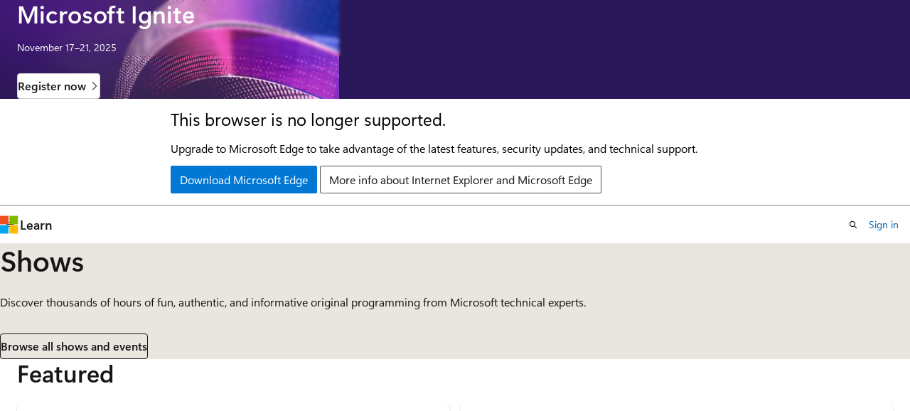

--- FILE ---
content_type: text/html
request_url: https://learn.microsoft.com/en-us/shows/
body_size: 32826
content:
 <!DOCTYPE html>
		<html
			class="layout layout-single    marketing show-breadcrumb default-focus"
			lang="en-us"
			dir="ltr"
			data-authenticated="false"
			data-auth-status-determined="false"
			data-target="docs"
			x-ms-format-detection="none"
		>
			
		<head>
			<title>Shows - Event &amp; Video Content | Microsoft Learn</title>
			<meta charset="utf-8" />
			<meta name="viewport" content="width=device-width, initial-scale=1.0" />
			<meta name="color-scheme" content="light dark" />

			<meta name="description" content="Browse thousands of hours of video content from Microsoft. On-demand video, certification prep, past Microsoft events, and recurring series." />
			<link rel="canonical" href="https://learn.microsoft.com/en-us/shows/" /> 

			<!-- Non-customizable open graph and sharing-related metadata -->
			<meta name="twitter:card" content="summary_large_image" />
			<meta name="twitter:site" content="@MicrosoftLearn" />
			<meta property="og:type" content="website" />
			<meta property="og:image:alt" content="Microsoft Learn" />
			<meta property="og:image" content="https://learn.microsoft.com/en-us/media/open-graph-image.png" />
			<!-- Page specific open graph and sharing-related metadata -->
			<meta property="og:title" content="Shows - Event &amp; Video Content" />
			<meta property="og:url" content="https://learn.microsoft.com/en-us/shows/" />
			<meta property="og:description" content="Browse thousands of hours of video content from Microsoft. On-demand video, certification prep, past Microsoft events, and recurring series." />
			<meta name="platform_id" content="bcc7edfc-797b-bed7-8be2-a114c39f158a" /> 
			<meta name="locale" content="en-us" />
			 
			<meta name="uhfHeaderId" content="MSDocsHeader-Shows" />

			<meta name="page_type" content="marketing" />

			<!--page specific meta tags-->
			

			<!-- custom meta tags -->
			
		<meta name="schema" content="Marketing" />
	
		<meta name="breadcrumb_path" content="/shows/breadcrumb/toc.json" />
	
		<meta name="ms.topic" content="marketing-hub" />
	
		<meta name="feedback_system" content="None" />
	
		<meta name="ms.service" content="learn" />
	
		<meta name="ms.date" content="2024-11-01T00:00:00Z" />
	
		<meta name="author" content="markdefalco" />
	
		<meta name="document_id" content="ac9158bc-b7b4-daf8-cdb8-30f6e25ab302" />
	
		<meta name="document_version_independent_id" content="ac9158bc-b7b4-daf8-cdb8-30f6e25ab302" />
	
		<meta name="updated_at" content="2025-06-02T19:51:00Z" />
	
		<meta name="original_content_git_url" content="https://github.com/MicrosoftDocs/show-pr/blob/live/shows/index.yml" />
	
		<meta name="gitcommit" content="https://github.com/MicrosoftDocs/show-pr/blob/ab7182ccf17b01f298978be80454634950cf792a/shows/index.yml" />
	
		<meta name="git_commit_id" content="ab7182ccf17b01f298978be80454634950cf792a" />
	
		<meta name="site_name" content="Docs" />
	
		<meta name="depot_name" content="MSDN.show" />
	
		<meta name="feedback_product_url" content="" />
	
		<meta name="feedback_help_link_type" content="" />
	
		<meta name="feedback_help_link_url" content="" />
	
		<meta name="asset_id" content="index" />
	
		<meta name="moniker_range_name" content="" />
	
		<meta name="item_type" content="Content" />
	
		<meta name="source_path" content="shows/index.yml" />
	
		<meta name="github_feedback_content_git_url" content="https://github.com/MicrosoftDocs/show-pr/blob/live/shows/index.yml" />
	 

			<!-- assets and js globals -->
			
			<link rel="stylesheet" href="/static/assets/0.4.03229.7273-f2d8fff0/styles/site-ltr.css" />
			
			<script src="https://wcpstatic.microsoft.com/mscc/lib/v2/wcp-consent.js"></script>
			<script src="https://js.monitor.azure.com/scripts/c/ms.jsll-4.min.js"></script>
			<script src="/_themes/docs.theme/master/en-us/_themes/global/deprecation.js"></script>

			<!-- msdocs global object -->
			<script id="msdocs-script">
		var msDocs = {
  "environment": {
    "accessLevel": "online",
    "azurePortalHostname": "portal.azure.com",
    "reviewFeatures": false,
    "supportLevel": "production",
    "systemContent": true,
    "siteName": "learn",
    "legacyHosting": false
  },
  "data": {
    "contentLocale": "en-us",
    "contentDir": "ltr",
    "userLocale": "en-us",
    "userDir": "ltr",
    "pageTemplate": "Marketing",
    "brand": "",
    "context": {},
    "standardFeedback": false,
    "showFeedbackReport": false,
    "feedbackHelpLinkType": "",
    "feedbackHelpLinkUrl": "",
    "feedbackSystem": "None",
    "feedbackGitHubRepo": "",
    "feedbackProductUrl": "",
    "extendBreadcrumb": false,
    "isEditDisplayable": true,
    "isPrivateUnauthorized": false,
    "hideViewSource": false,
    "isPermissioned": false,
    "hasRecommendations": false,
    "contributors": [
      {
        "name": "v-trmyl",
        "url": "https://github.com/v-trmyl"
      },
      {
        "name": "kcpitt",
        "url": "https://github.com/kcpitt"
      },
      {
        "name": "brstegge",
        "url": "https://github.com/brstegge"
      },
      {
        "name": "duncanmak",
        "url": "https://github.com/duncanmak"
      }
    ]
  },
  "functions": {}
};;
	</script>

			<!-- base scripts, msdocs global should be before this -->
			<script src="/static/assets/0.4.03229.7273-f2d8fff0/scripts/en-us/index-docs.js"></script>
			

			<!-- json-ld -->
			
		</head>
	
			<body
				id="body"
				data-bi-name="body"
				class="layout-body "
				lang="en-us"
				dir="ltr"
			>
				<header class="layout-body-header">
		<div class="header-holder has-default-focus">
			
		<a
			href="#main"
			
			style="z-index: 1070"
			class="outline-color-text visually-hidden-until-focused position-fixed inner-focus focus-visible top-0 left-0 right-0 padding-xs text-align-center background-color-body"
			
		>
			Skip to main content
		</a>
	

			<div hidden id="cookie-consent-holder" data-test-id="cookie-consent-container"></div>
			<!-- Unsupported browser warning -->
			<div
				id="unsupported-browser"
				style="background-color: white; color: black; padding: 16px; border-bottom: 1px solid grey;"
				hidden
			>
				<div style="max-width: 800px; margin: 0 auto;">
					<p style="font-size: 24px">This browser is no longer supported.</p>
					<p style="font-size: 16px; margin-top: 16px;">
						Upgrade to Microsoft Edge to take advantage of the latest features, security updates, and technical support.
					</p>
					<div style="margin-top: 12px;">
						<a
							href="https://go.microsoft.com/fwlink/p/?LinkID=2092881 "
							style="background-color: #0078d4; border: 1px solid #0078d4; color: white; padding: 6px 12px; border-radius: 2px; display: inline-block;"
						>
							Download Microsoft Edge
						</a>
						<a
							href="https://learn.microsoft.com/en-us/lifecycle/faq/internet-explorer-microsoft-edge"
							style="background-color: white; padding: 6px 12px; border: 1px solid #505050; color: #171717; border-radius: 2px; display: inline-block;"
						>
							More info about Internet Explorer and Microsoft Edge
						</a>
					</div>
				</div>
			</div>
			<!-- site header -->
			<header
				id="ms--site-header"
				data-test-id="site-header-wrapper"
				role="banner"
				itemscope="itemscope"
				itemtype="http://schema.org/Organization"
			>
				<div
					id="ms--mobile-nav"
					class="site-header display-none-tablet padding-inline-none gap-none"
					data-bi-name="mobile-header"
					data-test-id="mobile-header"
				></div>
				<div
					id="ms--primary-nav"
					class="site-header display-none display-flex-tablet"
					data-bi-name="L1-header"
					data-test-id="primary-header"
				></div>
				<div
					id="ms--secondary-nav"
					class="site-header display-none display-flex-tablet"
					data-bi-name="L2-header"
					data-test-id="secondary-header"
				></div>
			</header>
			
		<!-- banner -->
		<div data-banner>
			<div id="disclaimer-holder"></div>
			
		</div>
		<!-- banner end -->
	
		</div>
	</header>
				 

				<main
					id="main"
					role="main"
					class="layout-body-main "
					data-bi-name="content"
					lang="en-us"
					dir="ltr"
				>
					
			<div data-main-column class=" ">
				 <div id="Marketing" class="has-overflow-hidden">
<div id="hero-product-section-0" class="hero hero-lg hero-image gradient-border-right gradient-border-body-accent background-color-body-accent  " style="
			--hero-background-image-light: url(/en-us/shows/media/hero_light.png?branch=main);
			--hero-background-image-dark: url(/en-us/shows/media/hero_dark.png?branch=main);
		">
	<div class="hero-content">

		<h1 id="shows" class="title is-1 is-responsive">Shows</h1>


			<p>Discover thousands of hours of fun, authentic, and informative original programming from Microsoft technical experts.</p>

	<div class="buttons margin-top-md">
			<a href="/en-us/shows/browse" class="button button-clear border" data-linktype="absolute-path">Browse all shows and events</a>
	</div>
	</div>
</div>
<div id="cards-section-1" class="padding-block-lg">
	<div class="uhf-container">
		<h2 id="featured" class="title is-2 is-responsive">Featured</h2>
		<ul class="grid ">
				<li class="grid-item">
	<article class="media-card border-radius-lg position-relative " data-bi-name="card">
					<figure class="media-card-image">
						<img src="exam-readiness-zone/media/examreadiness_show-thumbnail.png" alt="" data-linktype="relative-path">
					</figure>
		<div class="media-card-content">
					<a href="/en-us/shows/exam-readiness-zone" class="has-external-link-indicator title is-5 margin-block-none stretched-link" data-linktype="absolute-path">Exam Readiness Zone</a>
			<div class="display-flex flex-direction-column justify-content-space-between flex-grow-1">
					<p class="margin-bottom-xs flex-grow-1">
						Join our experts as they provide tips, tricks, and strategies for preparing for a Microsoft Certification exam. Our exam prep videos will help you identify the key knowledge and skills measured on the exam and how to allocate your study time. Each video segment corresponds to a major topic area on the exam. In these videos, we include example questions and answers with explanations.
					</p>
			</div>
		</div>
	</article>
				</li>
				<li class="grid-item">
	<article class="media-card border-radius-lg position-relative " data-bi-name="card">
					<figure class="media-card-image">
						<img src="on-demand-instructor-led-training-series/media/oilts.png" alt="" data-linktype="relative-path">
					</figure>
		<div class="media-card-content">
					<a href="/en-us/shows/on-demand-instructor-led-training-series" class="has-external-link-indicator title is-5 margin-block-none stretched-link" data-linktype="absolute-path">On Demand Instructor-led Training Series</a>
			<div class="display-flex flex-direction-column justify-content-space-between flex-grow-1">
					<p class="margin-bottom-xs flex-grow-1">
						Elevate your learning experience with our Course Video Training series. Each video lasts between 15 to 30 minutes, providing flexibility and empowering you to cover the course content at your own pace. Perfect for those looking for a supplementary resource to reinforce understanding, make the most of this resource and enhance your learning experience with additional insights and expert guidance.
					</p>
			</div>
		</div>
	</article>
				</li>
		</ul>
	</div>
</div>
<div id="cards-section-2" class="padding-block-lg">
	<div class="uhf-container">
		<h2 id="popular" class="title is-2 is-responsive">Popular</h2>
		<ul class="grid is-fibonacci">
				<li class="grid-item">
	<article class="media-card border-radius-lg position-relative " data-bi-name="card">
					<figure class="media-card-image">
						<img src="data-exposed/media/dataexposed_383x215.png" alt="" data-linktype="relative-path">
					</figure>
		<div class="media-card-content">
					<a href="/en-us/shows/data-exposed" class="has-external-link-indicator title is-5 margin-block-none stretched-link" data-linktype="absolute-path">Data Exposed</a>
			<div class="display-flex flex-direction-column justify-content-space-between flex-grow-1">
					<p class="margin-bottom-xs flex-grow-1">
						Data Exposed is all about data; relational and non-relational, on-premises and in the cloud, big and small. Get the inside scoop and join us as we demonstrate features, discuss the latest news and share our love for data technology including SQL Server, Azure SQL Database, Cosmos DB, open-source databases, Azure Arc Data Services, Azure Data Factory, Azure Synapse and more!
					</p>
			</div>
		</div>
	</article>
				</li>
				<li class="grid-item">
	<article class="media-card border-radius-lg position-relative " data-bi-name="card">
					<figure class="media-card-image">
						<img src="azure-essentials-show/media/azure-essentials-show.png" alt="" data-linktype="relative-path">
					</figure>
		<div class="media-card-content">
					<a href="/en-us/shows/azure-essentials-show" class="has-external-link-indicator title is-5 margin-block-none stretched-link" data-linktype="absolute-path">Azure Essentials Show</a>
			<div class="display-flex flex-direction-column justify-content-space-between flex-grow-1">
					<p class="margin-bottom-xs flex-grow-1">
						Watch the Azure Essentials Show, formerly known as the Azure Enablement Show, where we share technical advice, product demos, pricing tips and skilling resources to accelerate your cloud and AI journey. Learn best practices to enhance new and existing projects on Azure.
					</p>
			</div>
		</div>
	</article>
				</li>
				<li class="grid-item">
	<article class="media-card border-radius-lg position-relative " data-bi-name="card">
					<figure class="media-card-image">
						<img src="mastering-copilot-studio/media/mastering-copilot-studio-banner.png" alt="" data-linktype="relative-path">
					</figure>
		<div class="media-card-content">
					<a href="/en-us/shows/mastering-copilot-studio" class="has-external-link-indicator title is-5 margin-block-none stretched-link" data-linktype="absolute-path">Mastering Copilot Studio</a>
			<div class="display-flex flex-direction-column justify-content-space-between flex-grow-1">
					<p class="margin-bottom-xs flex-grow-1">
						Your go-to guide for building and customizing agents in Microsoft Copilot Studio - from conversational to fully autonomous agents. Learn how to harness the full power of Copilot Studio - learning to guide conversations with topics, ground agents in knowledge, and use triggers and actions to perform real-world tasks.
					</p>
			</div>
		</div>
	</article>
				</li>
				<li class="grid-item">
	<article class="media-card border-radius-lg position-relative " data-bi-name="card">
					<figure class="media-card-image">
						<img src="fabric-tech-talk-fridays/media/fttf_titleslate_banner.png" alt="" data-linktype="relative-path">
					</figure>
		<div class="media-card-content">
					<a href="/en-us/shows/fabric-tech-talk-fridays" class="has-external-link-indicator title is-5 margin-block-none stretched-link" data-linktype="absolute-path">Fabric Tech Talk Fridays</a>
			<div class="display-flex flex-direction-column justify-content-space-between flex-grow-1">
					<p class="margin-bottom-xs flex-grow-1">
						The Microsoft Fabric video series is an educational and engaging set of videos designed to go beyond just showcasing features. It delves into real-world use cases, demonstrating how Microsoft Fabric can drive tangible impact in diverse industries. Covering key topics like data integration, analytics, machine learning, and Power BI, the series not only provides demonstrations but also highlights practical applications to help users understand and leverage the platform effectively.
					</p>
			</div>
		</div>
	</article>
				</li>
		</ul>
	</div>
</div>
<div id="cards-section-3" class="padding-block-lg">
	<div class="uhf-container">
		<h2 id="beginners-and-limited-series" class="title is-2 is-responsive">Beginner's and Limited series</h2>
		<ul class="grid is-fibonacci">
				<li class="grid-item">
	<article class="media-card border-radius-lg position-relative " data-bi-name="card">
					<figure class="media-card-image">
						<img src="rag-time-ai-learning/media/rag_banner.png" alt="" data-linktype="relative-path">
					</figure>
		<div class="media-card-content">
					<a href="/en-us/shows/rag-time-ai-learning" class="has-external-link-indicator title is-5 margin-block-none stretched-link" data-linktype="absolute-path">RAG Time: AI Learning</a>
			<div class="display-flex flex-direction-column justify-content-space-between flex-grow-1">
					<p class="margin-bottom-xs flex-grow-1">
						RAG Time is an AI learning series focused on Retrieval-Augmented Generation (RAG) and advanced retrieval techniques. Each session features expert-led discussions, exclusive leadership interviews, and demos, while guiding developers to hands-on samples and more learning resources in the RAG Time GitHub repository for practical implementation. Topics cover indexing fundamentals, vector search, hybrid search, multimodal retrieval, and optimization strategies, with real.
					</p>
			</div>
		</div>
	</article>
				</li>
				<li class="grid-item">
	<article class="media-card border-radius-lg position-relative " data-bi-name="card">
					<figure class="media-card-image">
						<img src="multimodal-data-processing-with-azure-ai-content-understanding/media/begmm_seriestitlecard_v4.jpg" alt="" data-linktype="relative-path">
					</figure>
		<div class="media-card-content">
					<a href="/en-us/shows/multimodal-data-processing-with-azure-ai-content-understanding" class="has-external-link-indicator title is-5 margin-block-none stretched-link" data-linktype="absolute-path">Multimodal data processing with Azure AI Content Understanding</a>
			<div class="display-flex flex-direction-column justify-content-space-between flex-grow-1">
					<p class="margin-bottom-xs flex-grow-1">
						In this series, you will learn everything Azure AI Content Understanding. This new AI service enables developers to transform unstructured content stored in videos, audio files, documents and text, into structured insights. It uses the latest of the foundation models (e.g. GPT-4o and beyond) to process multimodal data and allows users to tweak the insights using confidence scores built into the service.
					</p>
			</div>
		</div>
	</article>
				</li>
				<li class="grid-item">
	<article class="media-card border-radius-lg position-relative " data-bi-name="card">
					<figure class="media-card-image">
						<img src="ai-agents-for-beginners/media/beg_aia_seriestitlecard_01.jpg" alt="" data-linktype="relative-path">
					</figure>
		<div class="media-card-content">
					<a href="/en-us/shows/ai-agents-for-beginners" class="has-external-link-indicator title is-5 margin-block-none stretched-link" data-linktype="absolute-path">AI Agents for Beginners</a>
			<div class="display-flex flex-direction-column justify-content-space-between flex-grow-1">
					<p class="margin-bottom-xs flex-grow-1">
						In this 10-lesson course we take you from concept to code while covering the fundamentals of building AI agents.
					</p>
			</div>
		</div>
	</article>
				</li>
				<li class="grid-item">
	<article class="media-card border-radius-lg position-relative " data-bi-name="card">
					<figure class="media-card-image">
						<img src="github-copilot-bootcamp/media/githubbootcampbanner.png" alt="" data-linktype="relative-path">
					</figure>
		<div class="media-card-content">
					<a href="/en-us/shows/github-copilot-bootcamp" class="has-external-link-indicator title is-5 margin-block-none stretched-link" data-linktype="absolute-path">GitHub Copilot Bootcamp</a>
			<div class="display-flex flex-direction-column justify-content-space-between flex-grow-1">
					<p class="margin-bottom-xs flex-grow-1">
						The GitHub Copilot Bootcamp is a 4-part live class series designed to equip you with the tools and knowledge needed to supercharge your development productivity and fully leverage GitHub Copilot. In this bootcamp, youll learn how to streamline your workflow with GitHub Copilotmastering everything from crafting effective prompts to automating repetitive tasks like testing and documentation. Don't miss out on this opportunity to take your coding skills to the next level!
					</p>
			</div>
		</div>
	</article>
				</li>
		</ul>
	</div>
</div>
<div id="cards-section-4" class="padding-block-lg">
	<div class="uhf-container">
		<h2 id="events" class="title is-2 is-responsive">Events</h2>
		<ul class="grid is-fibonacci">
				<li class="grid-item">
	<article class="media-card border-radius-lg position-relative " data-bi-name="card">
					<figure class="media-card-image">
						<img src="learn-events/media/learnevents-hero-image-x2.png" alt="" data-linktype="relative-path">
					</figure>
		<div class="media-card-content">
					<a href="/en-us/shows/learn-events/" class="has-external-link-indicator title is-5 margin-block-none stretched-link" data-linktype="absolute-path">Upcoming Events</a>
			<div class="display-flex flex-direction-column justify-content-space-between flex-grow-1">
					<p class="margin-bottom-xs flex-grow-1">
						Check out all of our upcoming events!
					</p>
			</div>
		</div>
	</article>
				</li>
				<li class="grid-item">
	<article class="media-card border-radius-lg position-relative " data-bi-name="card">
					<figure class="media-card-image">
						<img src="pure-virtual-cpp-2025/media/pvc25-banner.png" alt="" data-linktype="relative-path">
					</figure>
		<div class="media-card-content">
					<a href="/en-us/shows/pure-virtual-cpp-2025" class="has-external-link-indicator title is-5 margin-block-none stretched-link" data-linktype="absolute-path">Pure Virtual C++ 2025</a>
			<div class="display-flex flex-direction-column justify-content-space-between flex-grow-1">
					<p class="margin-bottom-xs flex-grow-1">
						A free, one-day, virtual conference for the whole C community.
					</p>
			</div>
		</div>
	</article>
				</li>
				<li class="grid-item">
	<article class="media-card border-radius-lg position-relative " data-bi-name="card">
					<figure class="media-card-image">
						<img src="dotnet-conf-focus-on-modernization-2025/media/dotnetconffocusonmodern2025.png" alt="" data-linktype="relative-path">
					</figure>
		<div class="media-card-content">
					<a href="/en-us/shows/dotnet-conf-focus-on-modernization-2025" class="has-external-link-indicator title is-5 margin-block-none stretched-link" data-linktype="absolute-path">.NET Conf: Focus on Modernization 2025</a>
			<div class="display-flex flex-direction-column justify-content-space-between flex-grow-1">
					<p class="margin-bottom-xs flex-grow-1">
						A free virtual event focused on how to modernize your .NET applications and unlock the benefits of modern app development.
					</p>
			</div>
		</div>
	</article>
				</li>
				<li class="grid-item">
	<article class="media-card border-radius-lg position-relative " data-bi-name="card">
					<figure class="media-card-image">
						<img src="powerful-devs-conference-2025/media/powerfuldevsconf2025-banner.png" alt="" data-linktype="relative-path">
					</figure>
		<div class="media-card-content">
					<a href="/en-us/shows/powerful-devs-conference-2025" class="has-external-link-indicator title is-5 margin-block-none stretched-link" data-linktype="absolute-path">Powerful Devs Conference 2025</a>
			<div class="display-flex flex-direction-column justify-content-space-between flex-grow-1">
					<p class="margin-bottom-xs flex-grow-1">
						Get ready to unleash your creativity at the Powerful Devs Conference! This is the ultimate event for developers who want to tap into the full potential of the Power Platform for enterprise app development.
					</p>
			</div>
		</div>
	</article>
				</li>
		</ul>
	</div>
</div>
<div id="social-section-5" class="border-high-contrast padding-block-sm">
	<div class="uhf-container">
		<div class="level">
			<div class="level-left flex-shrink-1">
				<div class="level-item flex-shrink-1">
					<div class="padding-right-lg-tablet">
		<h2 id="follow-us-on-the-web" class="title is-2 is-responsive">Follow us on the web</h2>
					</div>
				</div>
			</div>
				<div class="level-right flex-shrink-1">
					<div class="level-item flex-shrink-1">
						<div class="buttons">
								<a class="button button-lg" href="https://twitter.com/MicrosoftLearn" title="Twitter" data-linktype="external">
									<span class="docon docon-xlogo-share"></span>
									<span class="visually-hidden">Twitter</span>
								</a>
								<a class="button button-lg" href="https://www.youtube.com/c/MicrosoftDeveloper/videos" title="YouTube" data-linktype="external">
									<span class="docon docon-brand-youtube"></span>
									<span class="visually-hidden">YouTube</span>
								</a>
								<a class="button button-lg" href="https://twitch.tv/microsoftdeveloper" title="Twitch" data-linktype="external">
									<span class="docon docon-brand-twitch"></span>
									<span class="visually-hidden">Twitch</span>
								</a>
						</div>
					</div>
				</div>
		</div>
	</div>
</div>
</div>

			</div>
		
				</main>
				  <div class="layout-body-footer " data-bi-name="layout-footer">
		<footer
			id="footer"
			data-test-id="footer"
			data-bi-name="footer"
			class="footer-layout has-padding has-default-focus border-top  uhf-container"
			role="contentinfo"
		>
			<div class="display-flex gap-xs flex-wrap-wrap is-full-height padding-right-lg-desktop">
				
		<a
			data-mscc-ic="false"
			href="#"
			data-bi-name="select-locale"
			class="locale-selector-link flex-shrink-0 button button-sm button-clear external-link-indicator"
			id=""
			title=""
			><span class="icon" aria-hidden="true"
				><span class="docon docon-world"></span></span
			><span class="local-selector-link-text">en-us</span></a
		>
	 <div class="ccpa-privacy-link" data-ccpa-privacy-link hidden>
		
		<a
			data-mscc-ic="false"
			href="https://aka.ms/yourcaliforniaprivacychoices"
			data-bi-name="your-privacy-choices"
			class="button button-sm button-clear flex-shrink-0 external-link-indicator"
			id=""
			title=""
			>
		<svg
			xmlns="http://www.w3.org/2000/svg"
			viewBox="0 0 30 14"
			xml:space="preserve"
			height="16"
			width="43"
			aria-hidden="true"
			focusable="false"
		>
			<path
				d="M7.4 12.8h6.8l3.1-11.6H7.4C4.2 1.2 1.6 3.8 1.6 7s2.6 5.8 5.8 5.8z"
				style="fill-rule:evenodd;clip-rule:evenodd;fill:#fff"
			></path>
			<path
				d="M22.6 0H7.4c-3.9 0-7 3.1-7 7s3.1 7 7 7h15.2c3.9 0 7-3.1 7-7s-3.2-7-7-7zm-21 7c0-3.2 2.6-5.8 5.8-5.8h9.9l-3.1 11.6H7.4c-3.2 0-5.8-2.6-5.8-5.8z"
				style="fill-rule:evenodd;clip-rule:evenodd;fill:#06f"
			></path>
			<path
				d="M24.6 4c.2.2.2.6 0 .8L22.5 7l2.2 2.2c.2.2.2.6 0 .8-.2.2-.6.2-.8 0l-2.2-2.2-2.2 2.2c-.2.2-.6.2-.8 0-.2-.2-.2-.6 0-.8L20.8 7l-2.2-2.2c-.2-.2-.2-.6 0-.8.2-.2.6-.2.8 0l2.2 2.2L23.8 4c.2-.2.6-.2.8 0z"
				style="fill:#fff"
			></path>
			<path
				d="M12.7 4.1c.2.2.3.6.1.8L8.6 9.8c-.1.1-.2.2-.3.2-.2.1-.5.1-.7-.1L5.4 7.7c-.2-.2-.2-.6 0-.8.2-.2.6-.2.8 0L8 8.6l3.8-4.5c.2-.2.6-.2.9 0z"
				style="fill:#06f"
			></path>
		</svg>
	
			<span>Your Privacy Choices</span></a
		>
	
	</div>
				<div class="flex-shrink-0">
		<div class="dropdown has-caret-up">
			<button
				data-test-id="theme-selector-button"
				class="dropdown-trigger button button-clear button-sm inner-focus theme-dropdown-trigger"
				aria-controls="{{ themeMenuId }}"
				aria-expanded="false"
				title="Theme"
				data-bi-name="theme"
			>
				<span class="icon">
					<span class="docon docon-sun" aria-hidden="true"></span>
				</span>
				<span>Theme</span>
				<span class="icon expanded-indicator" aria-hidden="true">
					<span class="docon docon-chevron-down-light"></span>
				</span>
			</button>
			<div class="dropdown-menu" id="{{ themeMenuId }}" role="menu">
				<ul class="theme-selector padding-xxs" data-test-id="theme-dropdown-menu">
					<li class="theme display-block">
						<button
							class="button button-clear button-sm theme-control button-block justify-content-flex-start text-align-left"
							data-theme-to="light"
						>
							<span class="theme-light margin-right-xxs">
								<span
									class="theme-selector-icon border display-inline-block has-body-background"
									aria-hidden="true"
								>
									<svg class="svg" xmlns="http://www.w3.org/2000/svg" viewBox="0 0 22 14">
										<rect width="22" height="14" class="has-fill-body-background" />
										<rect x="5" y="5" width="12" height="4" class="has-fill-secondary" />
										<rect x="5" y="2" width="2" height="1" class="has-fill-secondary" />
										<rect x="8" y="2" width="2" height="1" class="has-fill-secondary" />
										<rect x="11" y="2" width="3" height="1" class="has-fill-secondary" />
										<rect x="1" y="1" width="2" height="2" class="has-fill-secondary" />
										<rect x="5" y="10" width="7" height="2" rx="0.3" class="has-fill-primary" />
										<rect x="19" y="1" width="2" height="2" rx="1" class="has-fill-secondary" />
									</svg>
								</span>
							</span>
							<span role="menuitem"> Light </span>
						</button>
					</li>
					<li class="theme display-block">
						<button
							class="button button-clear button-sm theme-control button-block justify-content-flex-start text-align-left"
							data-theme-to="dark"
						>
							<span class="theme-dark margin-right-xxs">
								<span
									class="border theme-selector-icon display-inline-block has-body-background"
									aria-hidden="true"
								>
									<svg class="svg" xmlns="http://www.w3.org/2000/svg" viewBox="0 0 22 14">
										<rect width="22" height="14" class="has-fill-body-background" />
										<rect x="5" y="5" width="12" height="4" class="has-fill-secondary" />
										<rect x="5" y="2" width="2" height="1" class="has-fill-secondary" />
										<rect x="8" y="2" width="2" height="1" class="has-fill-secondary" />
										<rect x="11" y="2" width="3" height="1" class="has-fill-secondary" />
										<rect x="1" y="1" width="2" height="2" class="has-fill-secondary" />
										<rect x="5" y="10" width="7" height="2" rx="0.3" class="has-fill-primary" />
										<rect x="19" y="1" width="2" height="2" rx="1" class="has-fill-secondary" />
									</svg>
								</span>
							</span>
							<span role="menuitem"> Dark </span>
						</button>
					</li>
					<li class="theme display-block">
						<button
							class="button button-clear button-sm theme-control button-block justify-content-flex-start text-align-left"
							data-theme-to="high-contrast"
						>
							<span class="theme-high-contrast margin-right-xxs">
								<span
									class="border theme-selector-icon display-inline-block has-body-background"
									aria-hidden="true"
								>
									<svg class="svg" xmlns="http://www.w3.org/2000/svg" viewBox="0 0 22 14">
										<rect width="22" height="14" class="has-fill-body-background" />
										<rect x="5" y="5" width="12" height="4" class="has-fill-secondary" />
										<rect x="5" y="2" width="2" height="1" class="has-fill-secondary" />
										<rect x="8" y="2" width="2" height="1" class="has-fill-secondary" />
										<rect x="11" y="2" width="3" height="1" class="has-fill-secondary" />
										<rect x="1" y="1" width="2" height="2" class="has-fill-secondary" />
										<rect x="5" y="10" width="7" height="2" rx="0.3" class="has-fill-primary" />
										<rect x="19" y="1" width="2" height="2" rx="1" class="has-fill-secondary" />
									</svg>
								</span>
							</span>
							<span role="menuitem"> High contrast </span>
						</button>
					</li>
				</ul>
			</div>
		</div>
	</div>
			</div>
			<ul class="links" data-bi-name="footerlinks">
				<li class="manage-cookies-holder" hidden=""></li>
				<li>
		
		<a
			data-mscc-ic="false"
			href="https://learn.microsoft.com/en-us/principles-for-ai-generated-content"
			data-bi-name="aiDisclaimer"
			class=" external-link-indicator"
			id=""
			title=""
			>AI Disclaimer</a
		>
	
	</li><li>
		
		<a
			data-mscc-ic="false"
			href="https://learn.microsoft.com/en-us/previous-versions/"
			data-bi-name="archivelink"
			class=" external-link-indicator"
			id=""
			title=""
			>Previous Versions</a
		>
	
	</li> <li>
		
		<a
			data-mscc-ic="false"
			href="https://techcommunity.microsoft.com/t5/microsoft-learn-blog/bg-p/MicrosoftLearnBlog"
			data-bi-name="bloglink"
			class=" external-link-indicator"
			id=""
			title=""
			>Blog</a
		>
	
	</li> <li>
		
		<a
			data-mscc-ic="false"
			href="https://learn.microsoft.com/en-us/contribute"
			data-bi-name="contributorGuide"
			class=" external-link-indicator"
			id=""
			title=""
			>Contribute</a
		>
	
	</li><li>
		
		<a
			data-mscc-ic="false"
			href="https://go.microsoft.com/fwlink/?LinkId=521839"
			data-bi-name="privacy"
			class=" external-link-indicator"
			id=""
			title=""
			>Privacy</a
		>
	
	</li><li>
		
		<a
			data-mscc-ic="false"
			href="https://learn.microsoft.com/en-us/legal/termsofuse"
			data-bi-name="termsofuse"
			class=" external-link-indicator"
			id=""
			title=""
			>Terms of Use</a
		>
	
	</li><li>
		
		<a
			data-mscc-ic="false"
			href="https://www.microsoft.com/legal/intellectualproperty/Trademarks/"
			data-bi-name="trademarks"
			class=" external-link-indicator"
			id=""
			title=""
			>Trademarks</a
		>
	
	</li>
				<li>&copy; Microsoft 2025</li>
			</ul>
		</footer>
	</footer>
			</body>
		</html>